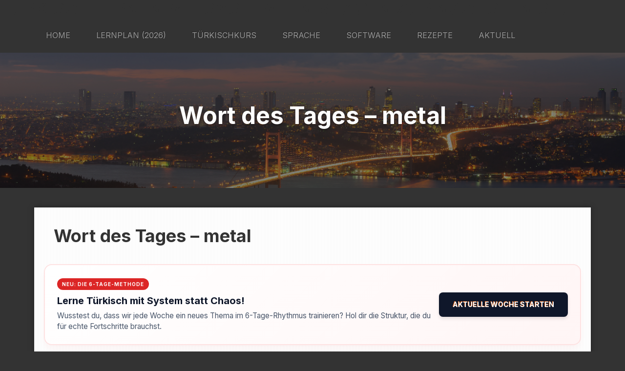

--- FILE ---
content_type: text/html; charset=UTF-8
request_url: https://www.tuerkisch-trainer.de/wort-des-tages-metal/
body_size: 20009
content:
<!DOCTYPE html>
<html lang="de">
<head >
<meta charset="UTF-8"/>
<meta name="viewport" content="width=device-width, initial-scale=1"/>
<meta name='robots' content='index, follow, max-image-preview:large, max-snippet:-1, max-video-preview:-1'/>
<title>Wort des Tages - metal - Türkisch lernen mit System - In 6 Tagen zur nächsten Stufe.</title>
<link rel="canonical" href="https://www.tuerkisch-trainer.de/wort-des-tages-metal/"/>
<meta property="og:locale" content="de_DE"/>
<meta property="og:type" content="article"/>
<meta property="og:title" content="Wort des Tages - metal - Türkisch lernen mit System - In 6 Tagen zur nächsten Stufe."/>
<meta property="og:description" content="metal &#8211; das Metal Altın çok pahalı bir metaldir. &#8211; Gold ist ein sehr teures Metall. Alüminyum bir metaldir. &#8211; Aluminium ist ein Metall. Çatı metal levha ile kaplıdır. &#8211; Das Dach ist mit Blech gedeckt. Demir çok faydalı bir metaldir. &#8211; Eisen ist ein sehr nützliches Metall. Wortschatz [amazon box=&#8220;9750802942&#8243;] [amazon box=&#8220;9750802950&#8243;] [amazon box=&#8220;9750812980&#8243;] [&hellip;]"/>
<meta property="og:url" content="https://www.tuerkisch-trainer.de/wort-des-tages-metal/"/>
<meta property="og:site_name" content="Türkisch lernen mit System - In 6 Tagen zur nächsten Stufe."/>
<meta property="article:published_time" content="2018-08-02T05:00:00+00:00"/>
<meta property="article:modified_time" content="2025-01-27T14:39:59+00:00"/>
<meta name="author" content="Johanna"/>
<meta name="twitter:label1" content="Verfasst von"/>
<meta name="twitter:data1" content="Johanna"/>
<script type="application/ld+json" class="yoast-schema-graph">{"@context":"https://schema.org","@graph":[{"@type":"WebPage","@id":"https://www.tuerkisch-trainer.de/wort-des-tages-metal/","url":"https://www.tuerkisch-trainer.de/wort-des-tages-metal/","name":"Wort des Tages - metal - Türkisch lernen mit System - In 6 Tagen zur nächsten Stufe.","isPartOf":{"@id":"https://www.tuerkisch-trainer.de/#website"},"datePublished":"2018-08-02T05:00:00+00:00","dateModified":"2025-01-27T14:39:59+00:00","author":{"@id":"https://www.tuerkisch-trainer.de/#/schema/person/fb69949d6d040b3a5cfa349455d94e90"},"breadcrumb":{"@id":"https://www.tuerkisch-trainer.de/wort-des-tages-metal/#breadcrumb"},"inLanguage":"de","potentialAction":[{"@type":"ReadAction","target":["https://www.tuerkisch-trainer.de/wort-des-tages-metal/"]}]},{"@type":"BreadcrumbList","@id":"https://www.tuerkisch-trainer.de/wort-des-tages-metal/#breadcrumb","itemListElement":[{"@type":"ListItem","position":1,"name":"Home","item":"https://www.tuerkisch-trainer.de/"},{"@type":"ListItem","position":2,"name":"Blog","item":"https://www.tuerkisch-trainer.de/blog/"},{"@type":"ListItem","position":3,"name":"Wort des Tages &#8211; metal"}]},{"@type":"WebSite","@id":"https://www.tuerkisch-trainer.de/#website","url":"https://www.tuerkisch-trainer.de/","name":"Türkisch lernen mit System - In 6 Tagen zur nächsten Stufe.","description":"","potentialAction":[{"@type":"SearchAction","target":{"@type":"EntryPoint","urlTemplate":"https://www.tuerkisch-trainer.de/?s={search_term_string}"},"query-input":{"@type":"PropertyValueSpecification","valueRequired":true,"valueName":"search_term_string"}}],"inLanguage":"de"},{"@type":"Person","@id":"https://www.tuerkisch-trainer.de/#/schema/person/fb69949d6d040b3a5cfa349455d94e90","name":"Johanna","image":{"@type":"ImageObject","inLanguage":"de","@id":"https://www.tuerkisch-trainer.de/#/schema/person/image/","url":"https://secure.gravatar.com/avatar/2f17b025c0fba34ad2b1ec6fe889a2c7424febe640a5b00ad3eebc6e157ede34?s=96&d=mm&r=g","contentUrl":"https://secure.gravatar.com/avatar/2f17b025c0fba34ad2b1ec6fe889a2c7424febe640a5b00ad3eebc6e157ede34?s=96&d=mm&r=g","caption":"Johanna"},"url":"https://www.tuerkisch-trainer.de/author/johanna/"}]}</script>
<link rel='dns-prefetch' href='//www.tuerkisch-trainer.de'/>
<link rel='dns-prefetch' href='//fonts.googleapis.com'/>
<link rel="alternate" type="application/rss+xml" title="Türkisch lernen mit System - In 6 Tagen zur nächsten Stufe. &raquo; Feed" href="https://feeds.feedburner.com/Tuerkisch-trainer"/>
<link rel="alternate" type="application/rss+xml" title="Türkisch lernen mit System - In 6 Tagen zur nächsten Stufe. &raquo; Kommentar-Feed" href="https://www.tuerkisch-trainer.de/comments/feed/"/>
<link rel="alternate" title="oEmbed (JSON)" type="application/json+oembed" href="https://www.tuerkisch-trainer.de/wp-json/oembed/1.0/embed?url=https%3A%2F%2Fwww.tuerkisch-trainer.de%2Fwort-des-tages-metal%2F"/>
<link rel="alternate" title="oEmbed (XML)" type="text/xml+oembed" href="https://www.tuerkisch-trainer.de/wp-json/oembed/1.0/embed?url=https%3A%2F%2Fwww.tuerkisch-trainer.de%2Fwort-des-tages-metal%2F&#038;format=xml"/>
<style id='wp-img-auto-sizes-contain-inline-css'>img:is([sizes=auto i],[sizes^="auto," i]){contain-intrinsic-size:3000px 1500px}</style>
<link rel="stylesheet" type="text/css" href="//www.tuerkisch-trainer.de/wp-content/cache/wpfc-minified/1p9626lr/4uqo.css" media="all"/>
<style id='wp-block-library-inline-css'>:root{--wp-block-synced-color:#7a00df;--wp-block-synced-color--rgb:122,0,223;--wp-bound-block-color:var(--wp-block-synced-color);--wp-editor-canvas-background:#ddd;--wp-admin-theme-color:#007cba;--wp-admin-theme-color--rgb:0,124,186;--wp-admin-theme-color-darker-10:#006ba1;--wp-admin-theme-color-darker-10--rgb:0,107,160.5;--wp-admin-theme-color-darker-20:#005a87;--wp-admin-theme-color-darker-20--rgb:0,90,135;--wp-admin-border-width-focus:2px}@media (min-resolution:192dpi){:root{--wp-admin-border-width-focus:1.5px}}.wp-element-button{cursor:pointer}:root .has-very-light-gray-background-color{background-color:#eee}:root .has-very-dark-gray-background-color{background-color:#313131}:root .has-very-light-gray-color{color:#eee}:root .has-very-dark-gray-color{color:#313131}:root .has-vivid-green-cyan-to-vivid-cyan-blue-gradient-background{background:linear-gradient(135deg,#00d084,#0693e3)}:root .has-purple-crush-gradient-background{background:linear-gradient(135deg,#34e2e4,#4721fb 50%,#ab1dfe)}:root .has-hazy-dawn-gradient-background{background:linear-gradient(135deg,#faaca8,#dad0ec)}:root .has-subdued-olive-gradient-background{background:linear-gradient(135deg,#fafae1,#67a671)}:root .has-atomic-cream-gradient-background{background:linear-gradient(135deg,#fdd79a,#004a59)}:root .has-nightshade-gradient-background{background:linear-gradient(135deg,#330968,#31cdcf)}:root .has-midnight-gradient-background{background:linear-gradient(135deg,#020381,#2874fc)}:root{--wp--preset--font-size--normal:16px;--wp--preset--font-size--huge:42px}.has-regular-font-size{font-size:1em}.has-larger-font-size{font-size:2.625em}.has-normal-font-size{font-size:var(--wp--preset--font-size--normal)}.has-huge-font-size{font-size:var(--wp--preset--font-size--huge)}.has-text-align-center{text-align:center}.has-text-align-left{text-align:left}.has-text-align-right{text-align:right}.has-fit-text{white-space:nowrap!important}#end-resizable-editor-section{display:none}.aligncenter{clear:both}.items-justified-left{justify-content:flex-start}.items-justified-center{justify-content:center}.items-justified-right{justify-content:flex-end}.items-justified-space-between{justify-content:space-between}.screen-reader-text{border:0;clip-path:inset(50%);height:1px;margin:-1px;overflow:hidden;padding:0;position:absolute;width:1px;word-wrap:normal!important}.screen-reader-text:focus{background-color:#ddd;clip-path:none;color:#444;display:block;font-size:1em;height:auto;left:5px;line-height:normal;padding:15px 23px 14px;text-decoration:none;top:5px;width:auto;z-index:100000}html :where(.has-border-color){border-style:solid}html :where([style*=border-top-color]){border-top-style:solid}html :where([style*=border-right-color]){border-right-style:solid}html :where([style*=border-bottom-color]){border-bottom-style:solid}html :where([style*=border-left-color]){border-left-style:solid}html :where([style*=border-width]){border-style:solid}html :where([style*=border-top-width]){border-top-style:solid}html :where([style*=border-right-width]){border-right-style:solid}html :where([style*=border-bottom-width]){border-bottom-style:solid}html :where([style*=border-left-width]){border-left-style:solid}html :where(img[class*=wp-image-]){height:auto;max-width:100%}:where(figure){margin:0 0 1em}html :where(.is-position-sticky){--wp-admin--admin-bar--position-offset:var(--wp-admin--admin-bar--height,0px)}@media screen and (max-width:600px){html :where(.is-position-sticky){--wp-admin--admin-bar--position-offset:0px}}</style><style id='global-styles-inline-css'>:root{--wp--preset--aspect-ratio--square:1;--wp--preset--aspect-ratio--4-3:4/3;--wp--preset--aspect-ratio--3-4:3/4;--wp--preset--aspect-ratio--3-2:3/2;--wp--preset--aspect-ratio--2-3:2/3;--wp--preset--aspect-ratio--16-9:16/9;--wp--preset--aspect-ratio--9-16:9/16;--wp--preset--color--black:#000000;--wp--preset--color--cyan-bluish-gray:#abb8c3;--wp--preset--color--white:#ffffff;--wp--preset--color--pale-pink:#f78da7;--wp--preset--color--vivid-red:#cf2e2e;--wp--preset--color--luminous-vivid-orange:#ff6900;--wp--preset--color--luminous-vivid-amber:#fcb900;--wp--preset--color--light-green-cyan:#7bdcb5;--wp--preset--color--vivid-green-cyan:#00d084;--wp--preset--color--pale-cyan-blue:#8ed1fc;--wp--preset--color--vivid-cyan-blue:#0693e3;--wp--preset--color--vivid-purple:#9b51e0;--wp--preset--gradient--vivid-cyan-blue-to-vivid-purple:linear-gradient(135deg,rgb(6,147,227) 0%,rgb(155,81,224) 100%);--wp--preset--gradient--light-green-cyan-to-vivid-green-cyan:linear-gradient(135deg,rgb(122,220,180) 0%,rgb(0,208,130) 100%);--wp--preset--gradient--luminous-vivid-amber-to-luminous-vivid-orange:linear-gradient(135deg,rgb(252,185,0) 0%,rgb(255,105,0) 100%);--wp--preset--gradient--luminous-vivid-orange-to-vivid-red:linear-gradient(135deg,rgb(255,105,0) 0%,rgb(207,46,46) 100%);--wp--preset--gradient--very-light-gray-to-cyan-bluish-gray:linear-gradient(135deg,rgb(238,238,238) 0%,rgb(169,184,195) 100%);--wp--preset--gradient--cool-to-warm-spectrum:linear-gradient(135deg,rgb(74,234,220) 0%,rgb(151,120,209) 20%,rgb(207,42,186) 40%,rgb(238,44,130) 60%,rgb(251,105,98) 80%,rgb(254,248,76) 100%);--wp--preset--gradient--blush-light-purple:linear-gradient(135deg,rgb(255,206,236) 0%,rgb(152,150,240) 100%);--wp--preset--gradient--blush-bordeaux:linear-gradient(135deg,rgb(254,205,165) 0%,rgb(254,45,45) 50%,rgb(107,0,62) 100%);--wp--preset--gradient--luminous-dusk:linear-gradient(135deg,rgb(255,203,112) 0%,rgb(199,81,192) 50%,rgb(65,88,208) 100%);--wp--preset--gradient--pale-ocean:linear-gradient(135deg,rgb(255,245,203) 0%,rgb(182,227,212) 50%,rgb(51,167,181) 100%);--wp--preset--gradient--electric-grass:linear-gradient(135deg,rgb(202,248,128) 0%,rgb(113,206,126) 100%);--wp--preset--gradient--midnight:linear-gradient(135deg,rgb(2,3,129) 0%,rgb(40,116,252) 100%);--wp--preset--font-size--small:13px;--wp--preset--font-size--medium:20px;--wp--preset--font-size--large:36px;--wp--preset--font-size--x-large:42px;--wp--preset--spacing--20:0.44rem;--wp--preset--spacing--30:0.67rem;--wp--preset--spacing--40:1rem;--wp--preset--spacing--50:1.5rem;--wp--preset--spacing--60:2.25rem;--wp--preset--spacing--70:3.38rem;--wp--preset--spacing--80:5.06rem;--wp--preset--shadow--natural:6px 6px 9px rgba(0, 0, 0, 0.2);--wp--preset--shadow--deep:12px 12px 50px rgba(0, 0, 0, 0.4);--wp--preset--shadow--sharp:6px 6px 0px rgba(0, 0, 0, 0.2);--wp--preset--shadow--outlined:6px 6px 0px -3px rgb(255, 255, 255), 6px 6px rgb(0, 0, 0);--wp--preset--shadow--crisp:6px 6px 0px rgb(0, 0, 0);}:where(.is-layout-flex){gap:0.5em;}:where(.is-layout-grid){gap:0.5em;}body .is-layout-flex{display:flex;}.is-layout-flex{flex-wrap:wrap;align-items:center;}.is-layout-flex > :is(*, div){margin:0;}body .is-layout-grid{display:grid;}.is-layout-grid > :is(*, div){margin:0;}:where(.wp-block-columns.is-layout-flex){gap:2em;}:where(.wp-block-columns.is-layout-grid){gap:2em;}:where(.wp-block-post-template.is-layout-flex){gap:1.25em;}:where(.wp-block-post-template.is-layout-grid){gap:1.25em;}.has-black-color{color:var(--wp--preset--color--black) !important;}.has-cyan-bluish-gray-color{color:var(--wp--preset--color--cyan-bluish-gray) !important;}.has-white-color{color:var(--wp--preset--color--white) !important;}.has-pale-pink-color{color:var(--wp--preset--color--pale-pink) !important;}.has-vivid-red-color{color:var(--wp--preset--color--vivid-red) !important;}.has-luminous-vivid-orange-color{color:var(--wp--preset--color--luminous-vivid-orange) !important;}.has-luminous-vivid-amber-color{color:var(--wp--preset--color--luminous-vivid-amber) !important;}.has-light-green-cyan-color{color:var(--wp--preset--color--light-green-cyan) !important;}.has-vivid-green-cyan-color{color:var(--wp--preset--color--vivid-green-cyan) !important;}.has-pale-cyan-blue-color{color:var(--wp--preset--color--pale-cyan-blue) !important;}.has-vivid-cyan-blue-color{color:var(--wp--preset--color--vivid-cyan-blue) !important;}.has-vivid-purple-color{color:var(--wp--preset--color--vivid-purple) !important;}.has-black-background-color{background-color:var(--wp--preset--color--black) !important;}.has-cyan-bluish-gray-background-color{background-color:var(--wp--preset--color--cyan-bluish-gray) !important;}.has-white-background-color{background-color:var(--wp--preset--color--white) !important;}.has-pale-pink-background-color{background-color:var(--wp--preset--color--pale-pink) !important;}.has-vivid-red-background-color{background-color:var(--wp--preset--color--vivid-red) !important;}.has-luminous-vivid-orange-background-color{background-color:var(--wp--preset--color--luminous-vivid-orange) !important;}.has-luminous-vivid-amber-background-color{background-color:var(--wp--preset--color--luminous-vivid-amber) !important;}.has-light-green-cyan-background-color{background-color:var(--wp--preset--color--light-green-cyan) !important;}.has-vivid-green-cyan-background-color{background-color:var(--wp--preset--color--vivid-green-cyan) !important;}.has-pale-cyan-blue-background-color{background-color:var(--wp--preset--color--pale-cyan-blue) !important;}.has-vivid-cyan-blue-background-color{background-color:var(--wp--preset--color--vivid-cyan-blue) !important;}.has-vivid-purple-background-color{background-color:var(--wp--preset--color--vivid-purple) !important;}.has-black-border-color{border-color:var(--wp--preset--color--black) !important;}.has-cyan-bluish-gray-border-color{border-color:var(--wp--preset--color--cyan-bluish-gray) !important;}.has-white-border-color{border-color:var(--wp--preset--color--white) !important;}.has-pale-pink-border-color{border-color:var(--wp--preset--color--pale-pink) !important;}.has-vivid-red-border-color{border-color:var(--wp--preset--color--vivid-red) !important;}.has-luminous-vivid-orange-border-color{border-color:var(--wp--preset--color--luminous-vivid-orange) !important;}.has-luminous-vivid-amber-border-color{border-color:var(--wp--preset--color--luminous-vivid-amber) !important;}.has-light-green-cyan-border-color{border-color:var(--wp--preset--color--light-green-cyan) !important;}.has-vivid-green-cyan-border-color{border-color:var(--wp--preset--color--vivid-green-cyan) !important;}.has-pale-cyan-blue-border-color{border-color:var(--wp--preset--color--pale-cyan-blue) !important;}.has-vivid-cyan-blue-border-color{border-color:var(--wp--preset--color--vivid-cyan-blue) !important;}.has-vivid-purple-border-color{border-color:var(--wp--preset--color--vivid-purple) !important;}.has-vivid-cyan-blue-to-vivid-purple-gradient-background{background:var(--wp--preset--gradient--vivid-cyan-blue-to-vivid-purple) !important;}.has-light-green-cyan-to-vivid-green-cyan-gradient-background{background:var(--wp--preset--gradient--light-green-cyan-to-vivid-green-cyan) !important;}.has-luminous-vivid-amber-to-luminous-vivid-orange-gradient-background{background:var(--wp--preset--gradient--luminous-vivid-amber-to-luminous-vivid-orange) !important;}.has-luminous-vivid-orange-to-vivid-red-gradient-background{background:var(--wp--preset--gradient--luminous-vivid-orange-to-vivid-red) !important;}.has-very-light-gray-to-cyan-bluish-gray-gradient-background{background:var(--wp--preset--gradient--very-light-gray-to-cyan-bluish-gray) !important;}.has-cool-to-warm-spectrum-gradient-background{background:var(--wp--preset--gradient--cool-to-warm-spectrum) !important;}.has-blush-light-purple-gradient-background{background:var(--wp--preset--gradient--blush-light-purple) !important;}.has-blush-bordeaux-gradient-background{background:var(--wp--preset--gradient--blush-bordeaux) !important;}.has-luminous-dusk-gradient-background{background:var(--wp--preset--gradient--luminous-dusk) !important;}.has-pale-ocean-gradient-background{background:var(--wp--preset--gradient--pale-ocean) !important;}.has-electric-grass-gradient-background{background:var(--wp--preset--gradient--electric-grass) !important;}.has-midnight-gradient-background{background:var(--wp--preset--gradient--midnight) !important;}.has-small-font-size{font-size:var(--wp--preset--font-size--small) !important;}.has-medium-font-size{font-size:var(--wp--preset--font-size--medium) !important;}.has-large-font-size{font-size:var(--wp--preset--font-size--large) !important;}.has-x-large-font-size{font-size:var(--wp--preset--font-size--x-large) !important;}</style>
<style id='classic-theme-styles-inline-css'>.wp-block-button__link{color:#fff;background-color:#32373c;border-radius:9999px;box-shadow:none;text-decoration:none;padding:calc(.667em + 2px) calc(1.333em + 2px);font-size:1.125em}.wp-block-file__button{background:#32373c;color:#fff;text-decoration:none}</style>
<link rel="stylesheet" type="text/css" href="//www.tuerkisch-trainer.de/wp-content/cache/wpfc-minified/qud8l34o/4uqn.css" media="all"/>
<link rel="https://api.w.org/" href="https://www.tuerkisch-trainer.de/wp-json/"/><link rel="alternate" title="JSON" type="application/json" href="https://www.tuerkisch-trainer.de/wp-json/wp/v2/posts/3029"/><link rel="EditURI" type="application/rsd+xml" title="RSD" href="https://www.tuerkisch-trainer.de/xmlrpc.php?rsd"/>
<meta name="generator" content="WordPress 6.9"/>
<link rel='shortlink' href='https://www.tuerkisch-trainer.de/?p=3029'/>
<link rel="preconnect" href="https://fonts.googleapis.com">
<link rel="preconnect" href="https://fonts.gstatic.com" crossorigin>
<link rel="amphtml" href="https://www.tuerkisch-trainer.de/wort-des-tages-metal/amp/"><link rel="icon" href="https://www.tuerkisch-trainer.de/wp-content/uploads/2020/03/cropped-turkey-favicon-32x32.png" sizes="32x32"/>
<link rel="icon" href="https://www.tuerkisch-trainer.de/wp-content/uploads/2020/03/cropped-turkey-favicon-192x192.png" sizes="192x192"/>
<link rel="apple-touch-icon" href="https://www.tuerkisch-trainer.de/wp-content/uploads/2020/03/cropped-turkey-favicon-180x180.png"/>
<meta name="msapplication-TileImage" content="https://www.tuerkisch-trainer.de/wp-content/uploads/2020/03/cropped-turkey-favicon-270x270.png"/>
<style id="wp-custom-css">body{font-family:'Inter', -apple-system, BlinkMacSystemFont, sans-serif;line-height:1.6;color:#334155;}
body.front-page .site-inner, body.home .site-inner{max-width:none !important;padding:0 !important;background-color:transparent;}
body.front-page .content-sidebar-wrap, body.home .content-sidebar-wrap{max-width:none;margin:0;padding:0;}
body:not(.front-page):not(.home) .site-inner{max-width:1140px;margin:0 auto;}
body.singular .entry-content{max-width:800px;margin-left:auto;margin-right:auto;}
.front-page .site-inner .entry-content{padding-top:0 !important;}
.custom-wochen-box{background:#ffffff !important;border-radius:20px !important;
padding:40px !important;
margin:-80px auto 50px !important;max-width:1040px !important;position:relative;z-index:99;
box-shadow:0 20px 25px -5px rgba(0, 0, 0, 0.1), 0 10px 10px -5px rgba(0, 0, 0, 0.04) !important;border:1px solid #f1f5f9 !important;transition:transform 0.3s ease;}
.custom-wochen-box:hover{transform:translateY(-2px);}
.custom-wochen-box::before{content:"AKTUELLE WOCHE";display:inline-block;background:#fee2e2;
color:#dc2626;
font-size:11px;font-weight:800;padding:6px 14px;border-radius:99px;margin-bottom:20px;letter-spacing:1.5px;font-family:'Inter', sans-serif;}
.custom-wochen-box h3{font-family:'Inter', sans-serif !important;font-size:1.85rem !important;font-weight:800 !important;color:#0f172a !important;margin-bottom:25px !important;line-height:1.2 !important;}
.tages-leiste{display:flex;gap:12px;flex-wrap:wrap;align-items:center;}
.tag-circle{width:52px !important;height:52px !important;background:#f8fafc !important;color:#64748b !important;font-size:14px !important;font-weight:700 !important;display:flex !important;align-items:center;justify-content:center;border-radius:50% !important;text-decoration:none !important;border:1px solid #e2e8f0 !important;transition:all 0.2s cubic-bezier(0.4, 0, 0.2, 1);}
.tag-circle:hover{background:#f1f5f9 !important;color:#0f172a !important;border-color:#cbd5e1 !important;}
.tag-circle.is-today{background:#dc2626 !important;color:white !important;border-color:#dc2626 !important;box-shadow:0 10px 15px -3px rgba(220, 38, 38, 0.4) !important;transform:scale(1.1);}
.tag-circle.is-current{border:3px solid #dc2626 !important;background:#ffffff !important;color:#dc2626 !important;}
@media(max-width:640px){
.custom-wochen-box{padding:25px !important;margin:-40px 15px 30px !important;}
.tag-circle{width:42px !important;height:42px !important;font-size:12px !important;}
}
.site-hero{background-size:cover;background-position:center;color:#ffffff;display:flex;align-items:center;position:relative;}
.main-hero{min-height:500px;background:linear-gradient(rgba(0, 0, 0, 0.4), rgba(0, 0, 0, 0.4)), url('DEIN_BILD_URL_HIER');padding:80px 0;}
.page-hero{min-height:200px;
background:linear-gradient(rgba(220, 38, 38, 0.85), rgba(220, 38, 38, 0.85)), url('https://www.tuerkisch-trainer.de/wp-content/uploads/2026/01/Istanbul_3.png');
padding:40px 0;text-align:left;}
.page-hero h1{font-size:2.2rem;margin:0;}
.hero-subtitle{display:block;text-transform:uppercase;font-weight:bold;letter-spacing:1px;font-size:0.9rem;margin-bottom:5px;opacity:0.8;}
@media only screen and (max-width: 768px) {
.page-hero{min-height:150px;padding:30px 0;}
.page-hero h1{font-size:1.6rem;}
}
.site-hero{
background:linear-gradient(rgba(0, 0, 0, 0.5), rgba(0, 0, 0, 0.5)), url('https://www.tuerkisch-trainer.de/wp-content/uploads/2026/01/Istanbul_3.png?auto=format&fit=crop&w=1600&q=80');background-size:cover;background-position:center;color:#ffffff;padding:100px 0;text-align:center;margin-bottom:40px;
}
.site-hero .wrap{max-width:900px;margin:0 auto;}
.site-hero h1{color:#ffffff;font-size:3rem;font-weight:700;line-height:1.2;margin-bottom:20px;text-shadow:0 2px 4px rgba(0,0,0,0.3);}
.site-hero p{font-size:1.25rem;margin-bottom:40px;opacity:0.9;}
button, .button, input[type="button"],
input[type="submit"],
.pt-cv-view .pt-cv-readmore{background-color:#dc2626 !important;color:#ffffff !important;border:none !important;border-radius:4px !important;padding:10px 20px !important;font-weight:bold !important;text-transform:uppercase !important;transition:background 0.2s ease !important;}
button:hover, .button:hover, input[type="submit"]:hover,
.pt-cv-view .pt-cv-readmore:hover{background-color:#b91c1c !important;
color:#ffffff !important;}
@media only screen and (max-width: 768px) {
.site-hero h1{font-size:2rem;}
.site-hero{padding:60px 20px;}
}
.voc_large{font-weight:bold;font-size:1.125em;}
.voc_middle{font-weight:normal;font-size:1.125em;}
.voc_small{font-weight:normal;font-size:0.8em;}
.box_basic{background:#f5f5f5;border:1px solid #e5e5e5;padding:10px;margin-bottom:20px;}
.box_whitebordered{background:#eee;border:4px solid white;box-shadow:0 0 1px rgba(0,0,0, .4);padding:10px;margin-bottom:20px;}
.box_gradient{background:#eee;border:1px solid #DDD;background:-moz-linear-gradient(top, #EEE, #FFF);background:-webkit-linear-gradient(top, #eee, #fff);background:-ms-linear-gradient(top, #eee, #fff);background:-o-linear-gradient(top, #eee, #fff);box-shadow:1px 2px 4px rgba(0,0,0, .2);padding:10px;margin-bottom:20px;}
.box_hardShade{background:#f5f5f5;border:1px solid #DDD;box-shadow:3px 3px 0px rgba(0,0,0, .2);padding:10px;margin-bottom:20px;}
.box_apple{background:#f5f5f5;border:1px solid #FFF;border-radius:5px;-moz-border-radius:5px;-webkit-border-radius:5px;box-shadow:1px 2px 4px rgba(0,0,0,.4);padding:10px;margin-bottom:20px;}
.box_hint{background-color:#FDFDEF;border:1px solid #EBE9C5;border-radius:4px;padding:10px;margin-bottom:20px;}
.pt-cv-view .pt-cv-readmore{color:#dc2626;background-color:transparent;border:0px solid #dc2626;}
.pt-cv-view .pt-cv-readmore:hover{background-color:#ff9933;}
.site-hero .hero-buttons .button.primary, section.site-hero .hero-buttons a.button.primary{background-color:#dc2626 !important;background:#dc2626 !important;color:#ffffff !important;border:none !important;padding:15px 30px !important;border-radius:8px !important;font-weight:bold !important;text-decoration:none !important;transition:all 0.3s ease !important;}
.site-hero .hero-buttons .button.primary:hover{background-color:#b91c1c !important;background:#b91c1c !important;}
.site-hero .hero-buttons .button.secondary, section.site-hero .hero-buttons a.button.secondary{background-color:rgba(255, 255, 255, 0.1) !important;background:rgba(255, 255, 255, 0.1) !important;color:#ffffff !important;border:1px solid rgba(255, 255, 255, 0.3) !important;backdrop-filter:blur(5px);padding:15px 30px !important;border-radius:8px !important;font-weight:bold !important;}
.site-hero .hero-buttons .button.secondary:hover{background-color:rgba(255, 255, 255, 0.2) !important;background:rgba(255, 255, 255, 0.2) !important;}
a{color:#dc2626;transition:color 0.2s ease;}
a:hover{color:#b91c1c;
}
.site-header a, .nav-primary a, .site-footer a{color:inherit;
}
.entry-content a, .content a{color:#dc2626 !important;text-decoration:underline;}
.entry-content a:hover, .content a:hover{color:#b91c1c !important;}
.singular p.entry-meta, .single p.entry-meta{display:none !important;}
.singular .entry-footer p.entry-meta, .single .entry-footer p.entry-meta, .singular .entry-footer .entry-meta, .single .entry-footer .entry-meta{display:block !important;}
.roadmap-section{padding:60px 20px;background-color:#f8fafc;
font-family:'Inter', -apple-system, BlinkMacSystemFont, sans-serif;}
.roadmap-container{max-width:1140px;margin:0 auto;}
.roadmap-header{text-align:center;margin-bottom:50px;}
.roadmap-header h2{font-size:2rem;color:#0f172a;font-weight:800;margin-bottom:10px;}
.roadmap-header p{color:#64748b;font-size:1.1rem;}
.quarter-grid{display:grid;grid-template-columns:repeat(auto-fit, minmax(250px, 1fr));gap:25px;}
.quarter-card{background:#ffffff;border-radius:16px;padding:30px;box-shadow:0 4px 6px -1px rgba(0, 0, 0, 0.05), 0 2px 4px -1px rgba(0, 0, 0, 0.06);border:1px solid #f1f5f9;transition:all 0.3s ease;display:flex;flex-direction:column;text-align:left;}
.quarter-card:hover{transform:translateY(-5px);box-shadow:0 20px 25px -5px rgba(0, 0, 0, 0.1), 0 10px 10px -5px rgba(0, 0, 0, 0.04);border-color:#dc2626;}
.quarter-badge{display:inline-block;background:#fee2e2;color:#dc2626;font-size:12px;font-weight:700;padding:4px 12px;border-radius:99px;margin-bottom:20px;width:fit-content;}
.quarter-card h3{font-size:1.25rem;color:#0f172a;margin-bottom:15px;font-weight:700;}
.quarter-list{margin:0;padding:0;list-style:none;flex-grow:1;}
.quarter-list li{position:relative;padding-left:24px;margin-bottom:10px;color:#475569;font-size:0.95rem;line-height:1.4;}
.quarter-list li::before{content:"✓";position:absolute;left:0;color:#dc2626;font-weight:bold;}
.quarter-footer{margin-top:25px;padding-top:20px;border-top:1px solid #f1f5f9;}
.quarter-link{color:#dc2626;text-decoration:none;font-weight:600;font-size:0.9rem;display:flex;align-items:center;}
.quarter-link:hover{text-decoration:underline;}
.quarter-link::after{content:"→";margin-left:8px;transition:transform 0.2s ease;}
.quarter-link:hover::after{transform:translateX(4px);}
@media(max-width:768px){
.quarter-grid{grid-template-columns:1fr;}
.roadmap-header h2{font-size:1.75rem;}
}
.link-scheduled{color:#94a3b8;
text-decoration:none;cursor:help;
border-bottom:1px dashed #cbd5e1;}
.method-section{background-color:#0f172a;
color:#ffffff;padding:100px 20px;font-family:'Inter', sans-serif;text-align:center;}
.method-container{max-width:1140px;margin:0 auto;}
.method-header{margin-bottom:70px;}
.method-header h2{font-size:2.25rem;font-weight:800;color:#ffffff;margin-bottom:15px;position:relative;display:inline-block;}
.method-header h2::after{content:"";display:block;width:60px;height:4px;background-color:#dc2626;
margin:15px auto 0;border-radius:2px;}
.method-grid{display:grid;grid-template-columns:repeat(auto-fit, minmax(300px, 1fr));gap:50px;margin-top:40px;}
.method-item{transition:transform 0.3s ease;}
.method-item:hover{transform:translateY(-5px);}
.method-icon{width:70px;height:70px;background-color:rgba(255, 255, 255, 0.05);border-radius:20px;display:flex;align-items:center;justify-content:center;margin:0 auto 25px;color:#dc2626;transition:background-color 0.3s ease;}
.method-item:hover .method-icon{background-color:#dc2626;color:#ffffff;}
.method-icon svg{width:32px;height:32px;}
.method-item h3{font-size:1.25rem;font-weight:700;text-transform:uppercase;letter-spacing:1px;margin-bottom:15px;color:#ffffff;}
.method-item p{color:#94a3b8;
line-height:1.7;font-size:1rem;max-width:320px;margin:0 auto;}
@media(max-width:768px){
.method-section{padding:60px 20px;}
.method-header h2{font-size:1.75rem;}
.method-grid{gap:40px;}
}
.testimonial-section{background-color:#f8fafc;
padding:80px 20px;font-family:'Inter', sans-serif;text-align:center;}
.testimonial-header h2{font-size:2.25rem;font-weight:800;color:#0f172a;margin-bottom:50px;}
.testimonial-grid{display:grid;grid-template-columns:repeat(auto-fit, minmax(300px, 1fr));gap:30px;max-width:1140px;margin:0 auto;}
.testimonial-card{background:#ffffff;padding:40px;border-radius:16px;box-shadow:0 4px 6px -1px rgba(0, 0, 0, 0.05);text-align:left;position:relative;border:1px solid #e2e8f0;}
.testimonial-card::before{content:"“";position:absolute;top:20px;right:30px;font-size:4rem;color:#f1f5f9;font-family:serif;line-height:1;}
.testimonial-text{color:#475569;font-style:italic;line-height:1.7;margin-bottom:25px;position:relative;z-index:2;}
.testimonial-author{display:flex;align-items:center;gap:15px;}
.author-img{width:50px;height:50px;border-radius:50%;background-color:#e2e8f0;object-fit:cover;}
.author-info h4{margin:0;font-size:1rem;font-weight:700;color:#0f172a;}
.author-info span{font-size:0.85rem;color:#94a3b8;}
.newsletter-section{background-color:#dc2626;color:#ffffff;padding:80px 20px;font-family:'Inter', sans-serif;text-align:center;}
.newsletter-container{max-width:700px;margin:0 auto;}
.newsletter-container h2{font-size:2.25rem;font-weight:800;margin-bottom:15px;}
.newsletter-container p{font-size:1.1rem;opacity:0.9;margin-bottom:35px;}
.newsletter-form{display:flex;flex-direction:column;gap:12px;max-width:500px;margin:0 auto;}
@media(min-width:640px){
.newsletter-form{flex-direction:row;align-items:stretch;}
}
.newsletter-input{flex:1;padding:14px 20px;border-radius:8px;border:none;font-size:1rem;color:#0f172a;}
.newsletter-section button.newsletter-submit{background-color:#0f172a !important;
color:#ffffff !important;padding:14px 28px !important;border-radius:8px !important;
border:none !important;font-weight:bold !important;text-transform:uppercase !important;cursor:pointer;transition:background 0.2s ease !important;font-size:0.95rem !important;box-shadow:0 4px 6px rgba(0,0,0,0.1);}
.newsletter-section button.newsletter-submit:hover{background-color:#1e293b !important;box-shadow:0 6px 12px rgba(0,0,0,0.2);}
.newsletter-note{margin-top:20px;font-size:0.85rem;opacity:0.8;}
.academy-discovery-box{background:linear-gradient(135deg, #ffffff 0%, #fff5f5 100%);border:2px solid #fee2e2;border-radius:16px;padding:25px;margin:40px 20px !important;
display:flex;align-items:center;justify-content:space-between;gap:20px;box-shadow:0 10px 15px -3px rgba(220, 38, 38, 0.05);}
.discovery-badge{display:inline-block;background:#dc2626;color:white;font-size:10px;font-weight:800;padding:4px 10px;border-radius:99px;text-transform:uppercase;letter-spacing:1px;margin-bottom:10px;}
.academy-discovery-box h4{margin:0 0 8px 0;color:#0f172a;font-size:1.25rem;font-weight:800;}
.academy-discovery-box p{margin:0;font-size:0.95rem;color:#475569;line-height:1.5;}
.discovery-btn, a.discovery-btn, .academy-discovery-box a.discovery-btn{background-color:#0f172a !important;background:#0f172a !important;color:#ffffff !important;
padding:14px 28px !important;border-radius:8px !important;font-weight:800 !important;text-transform:uppercase !important;text-decoration:none !important;white-space:nowrap;box-shadow:0 4px 6px rgba(0,0,0,0.1) !important;transition:all 0.2s cubic-bezier(0.4, 0, 0.2, 1) !important;border:none !important;display:inline-block;cursor:pointer;}
.discovery-btn:hover, a.discovery-btn:hover, .academy-discovery-box a.discovery-btn:hover{background-color:#1e293b !important;background:#1e293b !important;box-shadow:0 6px 12px rgba(0,0,0,0.2) !important;color:#ffffff !important;
}
@media(max-width:768px){
.academy-discovery-box{flex-direction:column;text-align:center;}
.discovery-btn{width:100%;}
}</style>
<script data-wpfc-render="false">var Wpfcll={s:[],osl:0,scroll:false,i:function(){Wpfcll.ss();window.addEventListener('load',function(){let observer=new MutationObserver(mutationRecords=>{Wpfcll.osl=Wpfcll.s.length;Wpfcll.ss();if(Wpfcll.s.length > Wpfcll.osl){Wpfcll.ls(false);}});observer.observe(document.getElementsByTagName("html")[0],{childList:true,attributes:true,subtree:true,attributeFilter:["src"],attributeOldValue:false,characterDataOldValue:false});Wpfcll.ls(true);});window.addEventListener('scroll',function(){Wpfcll.scroll=true;Wpfcll.ls(false);});window.addEventListener('resize',function(){Wpfcll.scroll=true;Wpfcll.ls(false);});window.addEventListener('click',function(){Wpfcll.scroll=true;Wpfcll.ls(false);});},c:function(e,pageload){var w=document.documentElement.clientHeight || body.clientHeight;var n=0;if(pageload){n=0;}else{n=(w > 800) ? 800:200;n=Wpfcll.scroll ? 800:n;}var er=e.getBoundingClientRect();var t=0;var p=e.parentNode ? e.parentNode:false;if(typeof p.getBoundingClientRect=="undefined"){var pr=false;}else{var pr=p.getBoundingClientRect();}if(er.x==0 && er.y==0){for(var i=0;i < 10;i++){if(p){if(pr.x==0 && pr.y==0){if(p.parentNode){p=p.parentNode;}if(typeof p.getBoundingClientRect=="undefined"){pr=false;}else{pr=p.getBoundingClientRect();}}else{t=pr.top;break;}}};}else{t=er.top;}if(w - t+n > 0){return true;}return false;},r:function(e,pageload){var s=this;var oc,ot;try{oc=e.getAttribute("data-wpfc-original-src");ot=e.getAttribute("data-wpfc-original-srcset");originalsizes=e.getAttribute("data-wpfc-original-sizes");if(s.c(e,pageload)){if(oc || ot){if(e.tagName=="DIV" || e.tagName=="A" || e.tagName=="SPAN"){e.style.backgroundImage="url("+oc+")";e.removeAttribute("data-wpfc-original-src");e.removeAttribute("data-wpfc-original-srcset");e.removeAttribute("onload");}else{if(oc){e.setAttribute('src',oc);}if(ot){e.setAttribute('srcset',ot);}if(originalsizes){e.setAttribute('sizes',originalsizes);}if(e.getAttribute("alt") && e.getAttribute("alt")=="blank"){e.removeAttribute("alt");}e.removeAttribute("data-wpfc-original-src");e.removeAttribute("data-wpfc-original-srcset");e.removeAttribute("data-wpfc-original-sizes");e.removeAttribute("onload");if(e.tagName=="IFRAME"){var y="https://www.youtube.com/embed/";if(navigator.userAgent.match(/\sEdge?\/\d/i)){e.setAttribute('src',e.getAttribute("src").replace(/.+\/templates\/youtube\.html\#/,y));}e.onload=function(){if(typeof window.jQuery !="undefined"){if(jQuery.fn.fitVids){jQuery(e).parent().fitVids({customSelector:"iframe[src]"});}}var s=e.getAttribute("src").match(/templates\/youtube\.html\#(.+)/);if(s){try{var i=e.contentDocument || e.contentWindow;if(i.location.href=="about:blank"){e.setAttribute('src',y+s[1]);}}catch(err){e.setAttribute('src',y+s[1]);}}}}}}else{if(e.tagName=="NOSCRIPT"){if(typeof window.jQuery !="undefined"){if(jQuery(e).attr("data-type")=="wpfc"){e.removeAttribute("data-type");jQuery(e).after(jQuery(e).text());}}}}}}catch(error){console.log(error);console.log("==>",e);}},ss:function(){var i=Array.prototype.slice.call(document.getElementsByTagName("img"));var f=Array.prototype.slice.call(document.getElementsByTagName("iframe"));var d=Array.prototype.slice.call(document.getElementsByTagName("div"));var a=Array.prototype.slice.call(document.getElementsByTagName("a"));var s=Array.prototype.slice.call(document.getElementsByTagName("span"));var n=Array.prototype.slice.call(document.getElementsByTagName("noscript"));this.s=i.concat(f).concat(d).concat(a).concat(s).concat(n);},ls:function(pageload){var s=this;[].forEach.call(s.s,function(e,index){s.r(e,pageload);});}};document.addEventListener('DOMContentLoaded',function(){wpfci();});function wpfci(){Wpfcll.i();}</script>
</head>
<body class="wp-singular post-template-default single single-post postid-3029 single-format-standard wp-theme-genesis wp-child-theme-streamline-pro custom-header header-full-width full-width-content genesis-breadcrumbs-hidden genesis-footer-widgets-visible"><div class="site-container"><div class="title-area"><p class="site-title"><a href="https://www.tuerkisch-trainer.de/">Türkisch lernen mit System - In 6 Tagen zur nächsten Stufe.</a></p></div></div></header><nav class="nav-primary" aria-label="Haupt"><div class="wrap"><ul id="menu-main" class="menu genesis-nav-menu menu-primary"><li id="menu-item-5841" class="menu-item menu-item-type-post_type menu-item-object-page menu-item-home menu-item-5841"><a href="https://www.tuerkisch-trainer.de/"><span >Home</span></a></li> <li id="menu-item-5793" class="menu-item menu-item-type-post_type menu-item-object-page menu-item-has-children menu-item-5793"><a href="https://www.tuerkisch-trainer.de/dein-tuerkisch-jahr-alle-themenwochen-2026/"><span >Lernplan (2026)</span></a> <ul class="sub-menu"> <li id="menu-item-5810" class="menu-item menu-item-type-post_type menu-item-object-page menu-item-5810"><a href="https://www.tuerkisch-trainer.de/tuerkisch-lernen-im-1-quartal-winter-wortschatz-alltagshilfe/"><span >Türkisch lernen im 1. Quartal: Winter-Wortschatz &amp; Alltagshilfe</span></a></li> <li id="menu-item-5809" class="menu-item menu-item-type-post_type menu-item-object-page menu-item-5809"><a href="https://www.tuerkisch-trainer.de/tuerkisch-lernen-im-2-quartal-fruehling-stadtleben-reisen/"><span >Türkisch lernen im 2. Quartal: Frühling, Stadtleben &amp; Reisen</span></a></li> <li id="menu-item-5808" class="menu-item menu-item-type-post_type menu-item-object-page menu-item-5808"><a href="https://www.tuerkisch-trainer.de/tuerkisch-lernen-im-3-quartal-sommer-kultur-berufsleben/"><span >Türkisch lernen im 3. Quartal: Sommer, Kultur &amp; Berufsleben</span></a></li> <li id="menu-item-5807" class="menu-item menu-item-type-post_type menu-item-object-page menu-item-5807"><a href="https://www.tuerkisch-trainer.de/tuerkisch-lernen-im-4-quartal-geschichte-medien-reflexion/"><span >Türkisch lernen im 4. Quartal: Geschichte, Medien &amp; Reflexion</span></a></li> </ul> </li> <li id="menu-item-4121" class="menu-item menu-item-type-custom menu-item-object-custom menu-item-4121"><a href="https://www.tuerkisch-trainer.de/tuerkisch-fuer-anfaenger/"><span >Türkischkurs</span></a></li> <li id="menu-item-971" class="menu-item menu-item-type-post_type menu-item-object-page menu-item-has-children menu-item-971"><a href="https://www.tuerkisch-trainer.de/tr-sprache/"><span >Sprache</span></a> <ul class="sub-menu"> <li id="menu-item-973" class="menu-item menu-item-type-post_type menu-item-object-page menu-item-973"><a href="https://www.tuerkisch-trainer.de/tr-sprache/lektionen/"><span >Lektionen</span></a></li> <li id="menu-item-974" class="menu-item menu-item-type-post_type menu-item-object-page menu-item-974"><a href="https://www.tuerkisch-trainer.de/tr-sprache/grammatik/"><span >Grammatik</span></a></li> <li id="menu-item-972" class="menu-item menu-item-type-post_type menu-item-object-page menu-item-972"><a href="https://www.tuerkisch-trainer.de/tr-sprache/wortschatz/"><span >Wortschatz</span></a></li> <li id="menu-item-4761" class="menu-item menu-item-type-post_type menu-item-object-page menu-item-4761"><a href="https://www.tuerkisch-trainer.de/tuerkische-zahlen-lernen/"><span >Türkische Zahlen lernen</span></a></li> </ul> </li> <li id="menu-item-1169" class="menu-item menu-item-type-post_type menu-item-object-page menu-item-1169"><a href="https://www.tuerkisch-trainer.de/software-info/"><span >Software</span></a></li> <li id="menu-item-968" class="menu-item menu-item-type-post_type menu-item-object-page menu-item-968"><a href="https://www.tuerkisch-trainer.de/rezepte/"><span >Rezepte</span></a></li> <li id="menu-item-1696" class="menu-item menu-item-type-post_type menu-item-object-page current_page_parent menu-item-1696"><a href="https://www.tuerkisch-trainer.de/blog/"><span >Aktuell</span></a></li> </ul></div></nav><section class="site-hero page-hero">
<div class="wrap">
<div class="hero-content"> <h1>Wort des Tages &#8211; metal</h1></div></div></section><div class="site-inner"><div class="content-sidebar-wrap"><main class="content"> <article class="post-3029 post type-post status-publish format-standard category-wort-des-tages tag-turkisch-lernen tag-turkische-vokabeln tag-tuerkischer-wortschatz tag-wort-des-tages entry" aria-label="Wort des Tages &#8211; metal"><p class="entry-meta"><span class="entry-author"><a href="https://www.tuerkisch-trainer.de/author/johanna/" class="entry-author-link" rel="author"><span class="entry-author-name">Johanna</span></a></span>  </p><header class="entry-header"><h1 class="entry-title">Wort des Tages &#8211; metal</h1>
</header>    <div class="academy-discovery-box">
<div class="discovery-content"> <span class="discovery-badge">Neu: Die 6-Tage-Methode</span> <h4>Lerne Türkisch mit System statt Chaos!</h4> <p>Wusstest du, dass wir jede Woche ein neues Thema im 6-Tage-Rhythmus trainieren? Hol dir die Struktur, die du für echte Fortschritte brauchst.</p></div><div class="discovery-action"> <a href="https://www.tuerkisch-trainer.de/themenwoche-4-tagesablauf-routine/" class="button discovery-btn">Aktuelle Woche starten</a></div></div><div class="entry-content"><div class="box_basic">
<p><span class="voc_large">metal</span><span class="voc_middle"> &#8211; das Metal</span></p>
<div class="voc_small"><strong>Altın çok pahalı bir metaldir.</strong> &#8211; Gold ist ein sehr teures Metall.<br /> <strong>Alüminyum bir metaldir.</strong> &#8211; Aluminium ist ein Metall.<br /> <strong>Çatı metal levha ile kaplıdır.</strong> &#8211; Das Dach ist mit Blech gedeckt.<br /> <strong>Demir çok faydalı bir metaldir.</strong> &#8211; Eisen ist ein sehr nützliches Metall.</div></div><blockquote class="wp-embedded-content" data-secret="cHRkykiN8W"><p><a href="https://www.tuerkisch-trainer.de/tr-sprache/wortschatz/">Wortschatz</a></p></blockquote>
<p><iframe class="wp-embedded-content" sandbox="allow-scripts" security="restricted" style="position: absolute; visibility: hidden;" title="&#8222;Wortschatz&#8220; &#8212; Türkisch lernen online" onload="Wpfcll.r(this,true);" data-wpfc-original-src="https://www.tuerkisch-trainer.de/tr-sprache/wortschatz/embed/#?secret=fNEEMmTSZ6#?secret=cHRkykiN8W" data-secret="cHRkykiN8W" width="500" height="282" frameborder="0" marginwidth="0" marginheight="0" scrolling="no"></iframe><br />
[amazon box=&#8220;9750802942&#8243;]<br />
[amazon box=&#8220;9750802950&#8243;]<br />
[amazon box=&#8220;9750812980&#8243;]<br />
[amazon box=&#8220;9750803116&#8243;]</p></div><footer class="entry-footer"><p class="entry-meta"><span class="entry-categories">Kategorie: <a href="https://www.tuerkisch-trainer.de/category/sprache/wortschatz/wort-des-tages/" rel="category tag">Wort des Tages</a></span> <span class="entry-tags">Stichworte: <a href="https://www.tuerkisch-trainer.de/tag/turkisch-lernen/" rel="tag">Türkisch lernen</a>, <a href="https://www.tuerkisch-trainer.de/tag/turkische-vokabeln/" rel="tag">Türkische Vokabeln</a>, <a href="https://www.tuerkisch-trainer.de/tag/tuerkischer-wortschatz/" rel="tag">türkischer Wortschatz</a>, <a href="https://www.tuerkisch-trainer.de/tag/wort-des-tages/" rel="tag">Wort des Tages</a></span></p><div class="after-entry widget-area"><section id="newsletterwidget-2" class="widget widget_newsletterwidget"><div class="widget-wrap"><h4 class="widget-title widgettitle">Türkischkurs Anmeldung</h4>
Melde Dich hier zum kostenlosen Türkischkurs an und bekomme die Liste der 1000 häufigsten türkischen Wörter, sowie 22 wöchentliche Lektionen.       
<br/>
<br/><div class="tnp tnp-subscription tnp-widget">
<form method="post" action="https://www.tuerkisch-trainer.de/wp-admin/admin-ajax.php?action=tnp&amp;na=s">
<input type='hidden' name='nl[]' value='1'>
<input type="hidden" name="nr" value="widget">
<input type="hidden" name="nlang" value="">
<div class="tnp-field tnp-field-firstname"><label for="tnp-1">Vorname</label> <input class="tnp-name" type="text" name="nn" id="tnp-1" value="" placeholder=""></div><div class="tnp-field tnp-field-email"><label for="tnp-2">Email</label> <input class="tnp-email" type="email" name="ne" id="tnp-2" value="" placeholder="" required></div><div class="tnp-field tnp-privacy-field"><label><input type="checkbox" name="ny" required class="tnp-privacy"> <a target="_blank" href="https://www.tuerkisch-trainer.de/datenschutz/">Indem Du fortfährst, akzeptierst Du unsere Datenschutzerklärung.</a></label></div><div class="tnp-field tnp-field-button" style="text-align: left"><input class="tnp-submit" type="submit" value="Anmelden" style=""></div></form></div></div></section>
<section id="advanced_text-5" class="widget advanced_text"><div class="widget-wrap"><div class='AdvancedText'><h4 class="widget-title widgettitle">Türkische Grammatik</h4> <ul class="lcp_catlist" id="lcp_instance_0"><li><a href="https://www.tuerkisch-trainer.de/50-tuerkische-adjektive/">50 türkische Adjektive</a></li><li><a href="https://www.tuerkisch-trainer.de/die-falle/">Die Fälle</a></li><li><a href="https://www.tuerkisch-trainer.de/tuerkisch-lernen-zahlen-unter-1-000-000/">Türkisch lernen &#8211; Zahlen unter 1.000.000</a></li><li><a href="https://www.tuerkisch-trainer.de/tuerkisch-lernen-zahlen-unter-10000/">Türkisch lernen &#8211; Zahlen unter 10.000</a></li><li><a href="https://www.tuerkisch-trainer.de/tuerkisch-lernen-zahlen-unter-100/">Türkisch lernen &#8211; Zahlen unter 100</a></li><li><a href="https://www.tuerkisch-trainer.de/optativ/">Optativ</a></li><li><a href="https://www.tuerkisch-trainer.de/uebungen-fuer-zahlen-lernen/">Türkische Zahlen für Anfänger und Fortgeschrittene</a></li><li><a href="https://www.tuerkisch-trainer.de/possessivpronomen-und-possessivsuffixe-besitzanzeigende-endungen/">Possessivpronomen und Possessivsuffixe &ndash; besitzanzeigende Endungen</a></li><li><a href="https://www.tuerkisch-trainer.de/das-datum/">Das Datum</a></li><li><a href="https://www.tuerkisch-trainer.de/die-uhrzeit/">Die Uhrzeit</a></li></ul></div></div></section>
<section id="advanced_text-6" class="widget advanced_text"><div class="widget-wrap"><div class='AdvancedText'><h4 class="widget-title widgettitle">Türkischer Wortschatz</h4> <ul class="lcp_catlist" id="lcp_instance_0"><li><a href="https://www.tuerkisch-trainer.de/wort-des-tages-veya/">Wort des Tages &#8211; veya</a></li><li><a href="https://www.tuerkisch-trainer.de/wort-des-tages-ancak/">Wort des Tages &#8211; ancak</a></li><li><a href="https://www.tuerkisch-trainer.de/wort-des-tages-ayni/">Wort des Tages &#8211; aynı</a></li><li><a href="https://www.tuerkisch-trainer.de/wort-des-tages-madde/">Wort des Tages &#8211; madde</a></li><li><a href="https://www.tuerkisch-trainer.de/wort-des-tages-muhtesem/">Wort des Tages &#8211; muhteşem</a></li><li><a href="https://www.tuerkisch-trainer.de/wort-des-tages-buetuen/">Wort des Tages &#8211; bütün</a></li><li><a href="https://www.tuerkisch-trainer.de/wort-des-tages-bolca/">Wort des Tages &#8211; bolca</a></li><li><a href="https://www.tuerkisch-trainer.de/wort-des-tages-guezellik/">Wort des Tages &#8211; güzellik</a></li><li><a href="https://www.tuerkisch-trainer.de/wort-des-tages-ay/">Wort des Tages &#8211; ay</a></li><li><a href="https://www.tuerkisch-trainer.de/wort-des-tages-zayif-2/">Wort des Tages &#8211; zayıf</a></li></ul></div></div></section>
<section id="advanced_text-11" class="widget advanced_text"><div class="widget-wrap"><div class='AdvancedText'><script async src="//pagead2.googlesyndication.com/pagead/js/adsbygoogle.js"></script>
<ins class="adsbygoogle"
style="display:block"
data-ad-client="ca-pub-0493049491842259"
data-ad-slot="9488844434"
data-ad-format="auto"></ins>
<script>(adsbygoogle=window.adsbygoogle||[]).push({});</script></div></div></section></div></footer></article></main></div></div><div class="footer-widgets"><div class="wrap"><div class="widget-area footer-widgets-1 footer-widget-area"><section id="text-12" class="widget widget_text"><div class="widget-wrap"><h4 class="widget-title widgettitle">Impressum</h4>
<div class="textwidget"><p><a href="https://www.tuerkisch-trainer.de/kontakt/">Impressum</a><br /> <a href="https://www.tuerkisch-trainer.de/datenschutz/">Datenschutz</a></p></div></div></section></div><div class="widget-area footer-widgets-2 footer-widget-area"><section id="categories-3" class="widget widget_categories"><div class="widget-wrap"><h4 class="widget-title widgettitle">Kategorien</h4> <ul> <li class="cat-item cat-item-108"><a href="https://www.tuerkisch-trainer.de/category/sprache/wortschatz/1000-tuerkische-woerter/">1000 häufigsten türkischen Wörter</a> </li> <li class="cat-item cat-item-1"><a href="https://www.tuerkisch-trainer.de/category/allgemein/">Allgemein</a> </li> <li class="cat-item cat-item-101"><a href="https://www.tuerkisch-trainer.de/category/challenge/">Challenge</a> </li> <li class="cat-item cat-item-40"><a href="https://www.tuerkisch-trainer.de/category/featured/">Featured</a> </li> <li class="cat-item cat-item-5"><a href="https://www.tuerkisch-trainer.de/category/sprache/grammatik/">Grammatik</a> </li> <li class="cat-item cat-item-39"><a href="https://www.tuerkisch-trainer.de/category/headline/">Headline</a> </li> <li class="cat-item cat-item-4"><a href="https://www.tuerkisch-trainer.de/category/sprache/lektionen/">Lektionen</a> </li> <li class="cat-item cat-item-66"><a href="https://www.tuerkisch-trainer.de/category/rezensionen/">Rezensionen</a> </li> <li class="cat-item cat-item-6"><a href="https://www.tuerkisch-trainer.de/category/rezepte/">Rezepte</a> </li> <li class="cat-item cat-item-41"><a href="https://www.tuerkisch-trainer.de/category/software/">Software</a> </li> <li class="cat-item cat-item-3"><a href="https://www.tuerkisch-trainer.de/category/sprache/">Sprache</a> </li> <li class="cat-item cat-item-216"><a href="https://www.tuerkisch-trainer.de/category/themenwoche-1/">Themenwoche-1</a> </li> <li class="cat-item cat-item-217"><a href="https://www.tuerkisch-trainer.de/category/themenwoche-2/">Themenwoche-2</a> </li> <li class="cat-item cat-item-218"><a href="https://www.tuerkisch-trainer.de/category/themenwoche-3/">Themenwoche-3</a> </li> <li class="cat-item cat-item-241"><a href="https://www.tuerkisch-trainer.de/category/themenwoche-4/">Themenwoche-4</a> </li> <li class="cat-item cat-item-107"><a href="https://www.tuerkisch-trainer.de/category/sprache/uebungen/">Übungen</a> </li> <li class="cat-item cat-item-83"><a href="https://www.tuerkisch-trainer.de/category/video/">Video</a> </li> <li class="cat-item cat-item-109"><a href="https://www.tuerkisch-trainer.de/category/sprache/wortschatz/wort-des-tages/">Wort des Tages</a> </li> <li class="cat-item cat-item-42"><a href="https://www.tuerkisch-trainer.de/category/sprache/wortschatz/">Wortschatz</a> </li> </ul></div></section></div></div></div><footer class="site-footer"><div class="wrap"><p>Copyright &#xA9;&nbsp;2026 · <a href="http://my.studiopress.com/themes/streamline/">Streamline Pro Theme</a> on <a href="https://www.studiopress.com/">Genesis Framework</a> · <a href="https://wordpress.org/">WordPress</a> · <a rel="nofollow" href="https://www.tuerkisch-trainer.de/wp-login.php">Anmelden</a></p></div></footer></div><div data-nosnippet><script id="BorlabsCookieBoxWrap" type="text/template"><div id="BorlabsCookieBox" class="BorlabsCookie" role="dialog" aria-labelledby="CookieBoxTextHeadline" aria-describedby="CookieBoxTextDescription" aria-modal="true">
<div class="top-center" style="display: none;">
<div class="_brlbs-box-wrap">
<div class="_brlbs-box _brlbs-box-advanced">
<div class="cookie-box">
<div class="container">
<div class="row">
<div class="col-12">
<div class="_brlbs-flex-center"> <img width="32" height="32" class="cookie-logo" src="https://www.tuerkisch-trainer.de/wp-content/plugins/borlabs-cookie/assets/images/borlabs-cookie-logo.svg" srcset="https://www.tuerkisch-trainer.de/wp-content/plugins/borlabs-cookie/assets/images/borlabs-cookie-logo.svg, https://www.tuerkisch-trainer.de/wp-content/plugins/borlabs-cookie/assets/images/borlabs-cookie-logo.svg 2x" alt="Datenschutzeinstellungen" aria-hidden="true"> <span role="heading" aria-level="3" class="_brlbs-h3" id="CookieBoxTextHeadline">Datenschutzeinstellungen</span></div><p id="CookieBoxTextDescription"><span class="_brlbs-paragraph _brlbs-text-description">Wir nutzen Cookies auf unserer Website. Einige von ihnen sind essenziell, während andere uns helfen, diese Website und Ihre Erfahrung zu verbessern.</span> <span class="_brlbs-paragraph _brlbs-text-confirm-age">Wenn Sie unter 16 Jahre alt sind und Ihre Zustimmung zu freiwilligen Diensten geben möchten, müssen Sie Ihre Erziehungsberechtigten um Erlaubnis bitten.</span> <span class="_brlbs-paragraph _brlbs-text-technology">Wir verwenden Cookies und andere Technologien auf unserer Website. Einige von ihnen sind essenziell, während andere uns helfen, diese Website und Ihre Erfahrung zu verbessern.</span> <span class="_brlbs-paragraph _brlbs-text-personal-data">Personenbezogene Daten können verarbeitet werden (z. B. IP-Adressen), z. B. für personalisierte Anzeigen und Inhalte oder Anzeigen- und Inhaltsmessung.</span> <span class="_brlbs-paragraph _brlbs-text-more-information">Weitere Informationen über die Verwendung Ihrer Daten finden Sie in unserer  <a class="_brlbs-cursor" href="https://www.tuerkisch-trainer.de/datenschutz/">Datenschutzerklärung</a>.</span> <span class="_brlbs-paragraph _brlbs-text-revoke">Sie können Ihre Auswahl jederzeit unter <a class="_brlbs-cursor" href="#" data-cookie-individual>Einstellungen</a> widerrufen oder anpassen.</span></p>
<fieldset>
<legend class="sr-only">Datenschutzeinstellungen</legend>
<ul>
<li> <label class="_brlbs-checkbox"> Essenziell <input id="checkbox-essential" tabindex="0" type="checkbox" name="cookieGroup[]" value="essential" checked disabled data-borlabs-cookie-checkbox > <span class="_brlbs-checkbox-indicator"></span> </label> </li>
<li> <label class="_brlbs-checkbox"> Externe Medien <input id="checkbox-external-media" tabindex="0" type="checkbox" name="cookieGroup[]" value="external-media" checked data-borlabs-cookie-checkbox > <span class="_brlbs-checkbox-indicator"></span> </label> </li>
</ul>
</fieldset>
<p class="_brlbs-accept">
<a href="#" tabindex="0" role="button" class="_brlbs-btn _brlbs-btn-accept-all _brlbs-cursor" data-cookie-accept-all>
Alle akzeptieren                                        </a>
</p>
<p class="_brlbs-accept">
<a href="#" tabindex="0" role="button" id="CookieBoxSaveButton" class="_brlbs-btn _brlbs-cursor" data-cookie-accept>
Speichern                                        </a>
</p>
<p class="_brlbs-refuse-btn">
<a class="_brlbs-btn _brlbs-cursor" href="#" tabindex="0" role="button" data-cookie-refuse>
Nur essenzielle Cookies akzeptieren                                        </a>
</p>
<p class="_brlbs-manage-btn">
<a href="#" class="_brlbs-cursor _brlbs-btn" tabindex="0" role="button" data-cookie-individual>
Individuelle Datenschutzeinstellungen                                    </a>
</p>
<p class="_brlbs-legal">
<a href="#" class="_brlbs-cursor" tabindex="0" role="button" data-cookie-individual>
Cookie-Details                                    </a>
<span class="_brlbs-separator"></span>
<a href="https://www.tuerkisch-trainer.de/datenschutz/" tabindex="0" role="button">
Datenschutzerklärung                                        </a>
<span class="_brlbs-separator"></span>
<a href="https://www.tuerkisch-trainer.de/kontakt/" tabindex="0" role="button">
Impressum                                        </a>
</p></div></div></div></div><div class="cookie-preference" aria-hidden="true" role="dialog" aria-describedby="CookiePrefDescription" aria-modal="true">
<div class="container not-visible">
<div class="row no-gutters">
<div class="col-12">
<div class="row no-gutters align-items-top">
<div class="col-12">
<div class="_brlbs-flex-center"> <img width="32" height="32" class="cookie-logo" src="https://www.tuerkisch-trainer.de/wp-content/plugins/borlabs-cookie/assets/images/borlabs-cookie-logo.svg" srcset="https://www.tuerkisch-trainer.de/wp-content/plugins/borlabs-cookie/assets/images/borlabs-cookie-logo.svg, https://www.tuerkisch-trainer.de/wp-content/plugins/borlabs-cookie/assets/images/borlabs-cookie-logo.svg 2x" alt="Datenschutzeinstellungen"> <span role="heading" aria-level="3" class="_brlbs-h3">Datenschutzeinstellungen</span></div><p id="CookiePrefDescription">
<span class="_brlbs-paragraph _brlbs-text-confirm-age">Wenn Sie unter 16 Jahre alt sind und Ihre Zustimmung zu freiwilligen Diensten geben möchten, müssen Sie Ihre Erziehungsberechtigten um Erlaubnis bitten.</span> <span class="_brlbs-paragraph _brlbs-text-technology">Wir verwenden Cookies und andere Technologien auf unserer Website. Einige von ihnen sind essenziell, während andere uns helfen, diese Website und Ihre Erfahrung zu verbessern.</span> <span class="_brlbs-paragraph _brlbs-text-personal-data">Personenbezogene Daten können verarbeitet werden (z. B. IP-Adressen), z. B. für personalisierte Anzeigen und Inhalte oder Anzeigen- und Inhaltsmessung.</span> <span class="_brlbs-paragraph _brlbs-text-more-information">Weitere Informationen über die Verwendung Ihrer Daten finden Sie in unserer  <a class="_brlbs-cursor" href="https://www.tuerkisch-trainer.de/datenschutz/">Datenschutzerklärung</a>.</span> <span class="_brlbs-paragraph _brlbs-text-description">Hier finden Sie eine Übersicht über alle verwendeten Cookies. Sie können Ihre Einwilligung zu ganzen Kategorien geben oder sich weitere Informationen anzeigen lassen und so nur bestimmte Cookies auswählen.</span>                        </p>
<div class="row no-gutters align-items-center">
<div class="col-12 col-sm-10"> <p class="_brlbs-accept"> <a href="#" class="_brlbs-btn _brlbs-btn-accept-all _brlbs-cursor" tabindex="0" role="button" data-cookie-accept-all> Alle akzeptieren </a> <a href="#" id="CookiePrefSave" tabindex="0" role="button" class="_brlbs-btn _brlbs-cursor" data-cookie-accept> Speichern </a> <a href="#" class="_brlbs-btn _brlbs-refuse-btn _brlbs-cursor" tabindex="0" role="button" data-cookie-refuse> Nur essenzielle Cookies akzeptieren </a> </p></div><div class="col-12 col-sm-2"> <p class="_brlbs-refuse"> <a href="#" class="_brlbs-cursor" tabindex="0" role="button" data-cookie-back> Zurück </a> </p></div></div></div></div><div data-cookie-accordion>
<fieldset>
<legend class="sr-only">Datenschutzeinstellungen</legend>
<div class="bcac-item">
<div class="d-flex flex-row">
<label class="w-75">
<span role="heading" aria-level="4" class="_brlbs-h4">Essenziell (3)</span>
</label>
<div class="w-25 text-right"></div></div><div class="d-block"> <p>Essenzielle Cookies ermöglichen grundlegende Funktionen und sind für die einwandfreie Funktion der Website erforderlich.</p> <p class="text-center"> <a href="#" class="_brlbs-cursor d-block" tabindex="0" role="button" data-cookie-accordion-target="essential"> <span data-cookie-accordion-status="show"> Cookie-Informationen anzeigen </span> <span data-cookie-accordion-status="hide" class="borlabs-hide"> Cookie-Informationen ausblenden </span> </a> </p></div><div class="borlabs-hide" data-cookie-accordion-parent="essential"> <table> <tr> <th scope="row">Name</th> <td> <label> Borlabs Cookie </label> </td> </tr> <tr> <th scope="row">Anbieter</th> <td>Eigentümer dieser Website<span>, </span><a href="https://www.tuerkisch-trainer.de/kontakt/">Impressum</a></td> </tr> <tr> <th scope="row">Zweck</th> <td>Speichert die Einstellungen der Besucher, die in der Cookie Box von Borlabs Cookie ausgewählt wurden.</td> </tr> <tr> <th scope="row">Cookie Name</th> <td>borlabs-cookie</td> </tr> <tr> <th scope="row">Cookie Laufzeit</th> <td>1 Jahr</td> </tr> </table> <table> <tr> <th scope="row">Name</th> <td> <label> VG WORT </label> </td> </tr> <tr> <th scope="row">Anbieter</th> <td>Verwertungsgesellschaft WORT (VG WORT)</td> </tr> <tr> <th scope="row">Zweck</th> <td>Die VG WORT setzt ein Tracking-Pixel zur Messung von Zugriffen auf Texten, um die Kopierwahrscheinlichkeit des Textes zu erfassen. Damit partizipieren die Autoren dieser Website an den Ausschüttungen der VG WORT, welche die gesetzliche Vergütung für die Nutzungen urheberrechtlich geschützter Werke gemäß § 53 UrhG sicherstellen. Cookies werden dazu verwendet, um den Nutzer zu identifizieren und ggf. Daten mehrerer Aufrufe von Texten miteinander verknüpfen zu können.</td> </tr> <tr> <th scope="row">Datenschutzerklärung</th> <td class="_brlbs-pp-url"> <a href="https://www.vgwort.de/hilfsseiten/datenschutz.html" target="_blank" rel="nofollow noopener noreferrer"> https://www.vgwort.de/hilfsseiten/datenschutz.html </a> </td> </tr> <tr> <th scope="row">Host(s)</th> <td>*.vgwort.de</td> </tr> <tr> <th scope="row">Cookie Name</th> <td>srp</td> </tr> <tr> <th scope="row">Cookie Laufzeit</th> <td>Sitzung</td> </tr> </table> <table> <tr> <th scope="row">Name</th> <td> <label> PHPSESSID </label> </td> </tr> <tr> <th scope="row">Anbieter</th> <td>Keine Übermittlung an Drittanbieter</td> </tr> <tr> <th scope="row">Zweck</th> <td>Dient der Verwaltung anderer Cookies. Hat keine eigene Funktion.</td> </tr> <tr> <th scope="row">Datenschutzerklärung</th> <td class="_brlbs-pp-url"> <a href="https://www.tuerkisch-trainer.de/datenschutz/" target="_blank" rel="nofollow noopener noreferrer"> https://www.tuerkisch-trainer.de/datenschutz/ </a> </td> </tr> <tr> <th scope="row">Cookie Name</th> <td>PHPSESSID</td> </tr> <tr> <th scope="row">Cookie Laufzeit</th> <td>Browsersitzung (Session)</td> </tr> </table></div></div><div class="bcac-item">
<div class="d-flex flex-row">
<label class="w-75">
<span role="heading" aria-level="4" class="_brlbs-h4">Externe Medien (5)</span>
</label>
<div class="w-25 text-right"> <label class="_brlbs-btn-switch"> <span class="sr-only">Externe Medien</span> <input tabindex="0" id="borlabs-cookie-group-external-media" type="checkbox" name="cookieGroup[]" value="external-media" checked data-borlabs-cookie-switch /> <span class="_brlbs-slider"></span> <span class="_brlbs-btn-switch-status" data-active="An" data-inactive="Aus"> </span> </label></div></div><div class="d-block"> <p>Inhalte von Videoplattformen und Social-Media-Plattformen werden standardmäßig blockiert. Wenn Cookies von externen Medien akzeptiert werden, bedarf der Zugriff auf diese Inhalte keiner manuellen Einwilligung mehr.</p> <p class="text-center"> <a href="#" class="_brlbs-cursor d-block" tabindex="0" role="button" data-cookie-accordion-target="external-media"> <span data-cookie-accordion-status="show"> Cookie-Informationen anzeigen </span> <span data-cookie-accordion-status="hide" class="borlabs-hide"> Cookie-Informationen ausblenden </span> </a> </p></div><div class="borlabs-hide" data-cookie-accordion-parent="external-media"> <table> <tr> <th scope="row">Akzeptieren</th> <td> <label class="_brlbs-btn-switch _brlbs-btn-switch--textRight"> <span class="sr-only">Facebook</span> <input id="borlabs-cookie-facebook" tabindex="0" type="checkbox" data-cookie-group="external-media" name="cookies[external-media][]" value="facebook" checked data-borlabs-cookie-switch /> <span class="_brlbs-slider"></span> <span class="_brlbs-btn-switch-status" data-active="An" data-inactive="Aus" aria-hidden="true"> </span> </label> </td> </tr> <tr> <th scope="row">Name</th> <td> <label> Facebook </label> </td> </tr> <tr> <th scope="row">Anbieter</th> <td>Meta Platforms Ireland Limited, 4 Grand Canal Square, Dublin 2, Ireland</td> </tr> <tr> <th scope="row">Zweck</th> <td>Wird verwendet, um Facebook-Inhalte zu entsperren.</td> </tr> <tr> <th scope="row">Datenschutzerklärung</th> <td class="_brlbs-pp-url"> <a href="https://www.facebook.com/privacy/explanation" target="_blank" rel="nofollow noopener noreferrer"> https://www.facebook.com/privacy/explanation </a> </td> </tr> <tr> <th scope="row">Host(s)</th> <td>.facebook.com</td> </tr> </table> <table> <tr> <th scope="row">Akzeptieren</th> <td> <label class="_brlbs-btn-switch _brlbs-btn-switch--textRight"> <span class="sr-only">Google AdSense</span> <input id="borlabs-cookie-google-adsense" tabindex="0" type="checkbox" data-cookie-group="external-media" name="cookies[external-media][]" value="google-adsense" checked data-borlabs-cookie-switch /> <span class="_brlbs-slider"></span> <span class="_brlbs-btn-switch-status" data-active="An" data-inactive="Aus" aria-hidden="true"> </span> </label> </td> </tr> <tr> <th scope="row">Name</th> <td> <label> Google AdSense </label> </td> </tr> <tr> <th scope="row">Anbieter</th> <td>Google Ireland Limited, Gordon House, Barrow Street, Dublin 4, Ireland</td> </tr> <tr> <th scope="row">Zweck</th> <td>Cookie von Google, das für Ad-Targeting und Anzeigenmessung verwendet wird.</td> </tr> <tr> <th scope="row">Datenschutzerklärung</th> <td class="_brlbs-pp-url"> <a href="https://policies.google.com/privacy?hl=de" target="_blank" rel="nofollow noopener noreferrer"> https://policies.google.com/privacy?hl=de </a> </td> </tr> <tr> <th scope="row">Host(s)</th> <td>doubleclick.net</td> </tr> <tr> <th scope="row">Cookie Name</th> <td>DSID, IDE</td> </tr> <tr> <th scope="row">Cookie Laufzeit</th> <td>1 Jahr</td> </tr> </table> <table> <tr> <th scope="row">Akzeptieren</th> <td> <label class="_brlbs-btn-switch _brlbs-btn-switch--textRight"> <span class="sr-only">Google Analytics</span> <input id="borlabs-cookie-google-analytics" tabindex="0" type="checkbox" data-cookie-group="external-media" name="cookies[external-media][]" value="google-analytics" checked data-borlabs-cookie-switch /> <span class="_brlbs-slider"></span> <span class="_brlbs-btn-switch-status" data-active="An" data-inactive="Aus" aria-hidden="true"> </span> </label> </td> </tr> <tr> <th scope="row">Name</th> <td> <label> Google Analytics </label> </td> </tr> <tr> <th scope="row">Anbieter</th> <td>Google Ireland Limited, Gordon House, Barrow Street, Dublin 4, Ireland</td> </tr> <tr> <th scope="row">Zweck</th> <td>Cookie von Google für Website-Analysen. Erzeugt statistische Daten darüber, wie der Besucher die Website nutzt.</td> </tr> <tr> <th scope="row">Datenschutzerklärung</th> <td class="_brlbs-pp-url"> <a href="https://policies.google.com/privacy?hl=de" target="_blank" rel="nofollow noopener noreferrer"> https://policies.google.com/privacy?hl=de </a> </td> </tr> <tr> <th scope="row">Cookie Name</th> <td>_ga,_gat,_gid</td> </tr> <tr> <th scope="row">Cookie Laufzeit</th> <td>2 Monate</td> </tr> </table> <table> <tr> <th scope="row">Akzeptieren</th> <td> <label class="_brlbs-btn-switch _brlbs-btn-switch--textRight"> <span class="sr-only">Instagram</span> <input id="borlabs-cookie-instagram" tabindex="0" type="checkbox" data-cookie-group="external-media" name="cookies[external-media][]" value="instagram" checked data-borlabs-cookie-switch /> <span class="_brlbs-slider"></span> <span class="_brlbs-btn-switch-status" data-active="An" data-inactive="Aus" aria-hidden="true"> </span> </label> </td> </tr> <tr> <th scope="row">Name</th> <td> <label> Instagram </label> </td> </tr> <tr> <th scope="row">Anbieter</th> <td>Meta Platforms Ireland Limited, 4 Grand Canal Square, Dublin 2, Ireland</td> </tr> <tr> <th scope="row">Zweck</th> <td>Wird verwendet, um Instagram-Inhalte zu entsperren.</td> </tr> <tr> <th scope="row">Datenschutzerklärung</th> <td class="_brlbs-pp-url"> <a href="https://www.instagram.com/legal/privacy/" target="_blank" rel="nofollow noopener noreferrer"> https://www.instagram.com/legal/privacy/ </a> </td> </tr> <tr> <th scope="row">Host(s)</th> <td>.instagram.com</td> </tr> <tr> <th scope="row">Cookie Name</th> <td>pigeon_state</td> </tr> <tr> <th scope="row">Cookie Laufzeit</th> <td>Sitzung</td> </tr> </table> <table> <tr> <th scope="row">Akzeptieren</th> <td> <label class="_brlbs-btn-switch _brlbs-btn-switch--textRight"> <span class="sr-only">YouTube</span> <input id="borlabs-cookie-youtube" tabindex="0" type="checkbox" data-cookie-group="external-media" name="cookies[external-media][]" value="youtube" checked data-borlabs-cookie-switch /> <span class="_brlbs-slider"></span> <span class="_brlbs-btn-switch-status" data-active="An" data-inactive="Aus" aria-hidden="true"> </span> </label> </td> </tr> <tr> <th scope="row">Name</th> <td> <label> YouTube </label> </td> </tr> <tr> <th scope="row">Anbieter</th> <td>Google Ireland Limited, Gordon House, Barrow Street, Dublin 4, Ireland</td> </tr> <tr> <th scope="row">Zweck</th> <td>Wird verwendet, um YouTube-Inhalte zu entsperren.</td> </tr> <tr> <th scope="row">Datenschutzerklärung</th> <td class="_brlbs-pp-url"> <a href="https://policies.google.com/privacy" target="_blank" rel="nofollow noopener noreferrer"> https://policies.google.com/privacy </a> </td> </tr> <tr> <th scope="row">Host(s)</th> <td>google.com</td> </tr> <tr> <th scope="row">Cookie Name</th> <td>NID</td> </tr> <tr> <th scope="row">Cookie Laufzeit</th> <td>6 Monate</td> </tr> </table></div></div></fieldset></div><div class="d-flex justify-content-between"> <p class="_brlbs-branding flex-fill"> <a href="https://de.borlabs.io/borlabs-cookie/" target="_blank" rel="nofollow noopener noreferrer"> <img src="https://www.tuerkisch-trainer.de/wp-content/plugins/borlabs-cookie/assets/images/borlabs-cookie-icon-black.svg" alt="Borlabs Cookie" width="16" height="16"> powered by Borlabs Cookie </a> </p> <p class="_brlbs-legal flex-fill"> <a href="https://www.tuerkisch-trainer.de/datenschutz/"> Datenschutzerklärung </a> <span class="_brlbs-separator"></span> <a href="https://www.tuerkisch-trainer.de/kontakt/"> Impressum </a> </p></div></div></div></div></div></div></div></div></div></script></div><noscript id="wpfc-google-fonts"><link crossorigin="anonymous" rel='stylesheet' id='google-fonts-css' href='//fonts.googleapis.com/css?family=PT+Sans%3A400%2C700&#038;ver=3.0.1' type='text/css' media='all'/>
<link href="https://fonts.googleapis.com/css2?family=Inter:wght@400;700&display=swap" rel="stylesheet">
</noscript>
<script>var disableStr='ga-disable-UA-10595946-1'; if(document.cookie.indexOf(disableStr + '=true') > -1){ window[disableStr]=true; }</script>
<script>function genesisBlocksShare(url, title, w, h){
var left=(window.innerWidth / 2)-(w / 2);
var top=(window.innerHeight / 2)-(h / 2);
return window.open(url, title, 'toolbar=no, location=no, directories=no, status=no, menubar=no, scrollbars=no, resizable=no, copyhistory=no, width=600, height=600, top='+top+', left='+left);
}</script>
<script id="jquery-core-js-extra">var leanpl_params={"version":"3.0.7","debugMode":"","ajaxUrl":"https://www.tuerkisch-trainer.de/wp-admin/admin-ajax.php"};
//# sourceURL=jquery-core-js-extra</script>
<script id="pt-cv-content-views-script-js-extra">var PT_CV_PUBLIC={"_prefix":"pt-cv-","page_to_show":"5","_nonce":"f50bb6a289","is_admin":"","is_mobile":"","ajaxurl":"https://www.tuerkisch-trainer.de/wp-admin/admin-ajax.php","lang":"","loading_image_src":"[data-uri]"};
var PT_CV_PAGINATION={"first":"\u00ab","prev":"\u2039","next":"\u203a","last":"\u00bb","goto_first":"Gehe zur ersten Seite","goto_prev":"Gehe zur vorherigen Seite","goto_next":"Gehe zur n\u00e4chsten Seite","goto_last":"Gehe zur letzten Seite","current_page":"Aktuelle Seite ist","goto_page":"Seite aufrufen"};
//# sourceURL=pt-cv-content-views-script-js-extra</script>
<script id="newsletter-js-extra">var newsletter_data={"action_url":"https://www.tuerkisch-trainer.de/wp-admin/admin-ajax.php"};
//# sourceURL=newsletter-js-extra</script>
<script id="borlabs-cookie-prioritize-js-extra">var borlabsCookiePrioritized={"domain":"www.tuerkisch-trainer.de","path":"/","version":"1","bots":"1","optInJS":{"external-media":{"google-analytics":"[base64]"}}};
//# sourceURL=borlabs-cookie-prioritize-js-extra</script>
<script id="wp-statistics-tracker-js-extra">var WP_Statistics_Tracker_Object={"requestUrl":"https://www.tuerkisch-trainer.de/wp-json/wp-statistics/v2","ajaxUrl":"https://www.tuerkisch-trainer.de/wp-admin/admin-ajax.php","hitParams":{"wp_statistics_hit":1,"source_type":"post","source_id":3029,"search_query":"","signature":"dafaa679809a4b646c4dca02d7e4c748","endpoint":"hit"},"option":{"dntEnabled":"","bypassAdBlockers":"","consentIntegration":{"name":null,"status":[]},"isPreview":false,"userOnline":false,"trackAnonymously":false,"isWpConsentApiActive":false,"consentLevel":"functional"},"isLegacyEventLoaded":"","customEventAjaxUrl":"https://www.tuerkisch-trainer.de/wp-admin/admin-ajax.php?action=wp_statistics_custom_event&nonce=94c1aff61e","onlineParams":{"wp_statistics_hit":1,"source_type":"post","source_id":3029,"search_query":"","signature":"dafaa679809a4b646c4dca02d7e4c748","action":"wp_statistics_online_check"},"jsCheckTime":"60000"};
//# sourceURL=wp-statistics-tracker-js-extra</script>
<script id="borlabs-cookie-js-extra">var borlabsCookieConfig={"ajaxURL":"https://www.tuerkisch-trainer.de/wp-admin/admin-ajax.php","language":"de","animation":"1","animationDelay":"","animationIn":"_brlbs-fadeInDown","animationOut":"_brlbs-flipOutX","blockContent":"1","boxLayout":"box","boxLayoutAdvanced":"1","automaticCookieDomainAndPath":"","cookieDomain":"www.tuerkisch-trainer.de","cookiePath":"/","cookieSameSite":"Lax","cookieSecure":"1","cookieLifetime":"182","cookieLifetimeEssentialOnly":"182","crossDomainCookie":[],"cookieBeforeConsent":"","cookiesForBots":"1","cookieVersion":"1","hideCookieBoxOnPages":["https://tuerkisch-trainer.de/datenschutz","https://tuerkisch-trainer.de/impressum"],"respectDoNotTrack":"","reloadAfterConsent":"","reloadAfterOptOut":"1","showCookieBox":"1","cookieBoxIntegration":"javascript","ignorePreSelectStatus":"1","cookies":{"essential":["borlabs-cookie","vgwort","phpsessid"],"external-media":["facebook","google-adsense","google-analytics","instagram","youtube"]}};
var borlabsCookieCookies={"essential":{"borlabs-cookie":{"cookieNameList":{"borlabs-cookie":"borlabs-cookie"},"settings":{"blockCookiesBeforeConsent":"0","prioritize":"0"}},"vgwort":{"cookieNameList":{"srp":"srp"},"settings":{"blockCookiesBeforeConsent":"0","prioritize":"0"}},"phpsessid":{"cookieNameList":{"PHPSESSID":"PHPSESSID"},"settings":{"blockCookiesBeforeConsent":"0","prioritize":"0"}}},"external-media":{"facebook":{"cookieNameList":[],"settings":{"blockCookiesBeforeConsent":"0","prioritize":"0"},"optInJS":"PHNjcmlwdD5pZih0eXBlb2Ygd2luZG93LkJvcmxhYnNDb29raWUgPT09ICJvYmplY3QiKSB7IHdpbmRvdy5Cb3JsYWJzQ29va2llLnVuYmxvY2tDb250ZW50SWQoImZhY2Vib29rIik7IH08L3NjcmlwdD4=","optOutJS":""},"google-adsense":{"cookieNameList":{"DSID":"DSID","IDE":"IDE"},"settings":{"blockCookiesBeforeConsent":"0","prioritize":"0","caPubId":"pub-0493049491842259"},"optInJS":"PHNjcmlwdCBkYXRhLWFkLWNsaWVudD0icHViLTA0OTMwNDk0OTE4NDIyNTkiIGFzeW5jIHNyYz0iLy9wYWdlYWQyLmdvb2dsZXN5bmRpY2F0aW9uLmNvbS9wYWdlYWQvanMvYWRzYnlnb29nbGUuanMiPjwvc2NyaXB0Pg==","optOutJS":""},"google-analytics":{"cookieNameList":{"_ga":"_ga","_gat":"_gat","_gid":"_gid"},"settings":{"blockCookiesBeforeConsent":"0","prioritize":"1","trackingId":"UA-10595946-1","consentMode":"0"},"optInJS":"","optOutJS":""},"instagram":{"cookieNameList":{"pigeon_state":"pigeon_state"},"settings":{"blockCookiesBeforeConsent":"0","prioritize":"0"},"optInJS":"PHNjcmlwdD5pZih0eXBlb2Ygd2luZG93LkJvcmxhYnNDb29raWUgPT09ICJvYmplY3QiKSB7IHdpbmRvdy5Cb3JsYWJzQ29va2llLnVuYmxvY2tDb250ZW50SWQoImluc3RhZ3JhbSIpOyB9PC9zY3JpcHQ+","optOutJS":""},"youtube":{"cookieNameList":{"NID":"NID"},"settings":{"blockCookiesBeforeConsent":"0","prioritize":"0"},"optInJS":"PHNjcmlwdD5pZih0eXBlb2Ygd2luZG93LkJvcmxhYnNDb29raWUgPT09ICJvYmplY3QiKSB7IHdpbmRvdy5Cb3JsYWJzQ29va2llLnVuYmxvY2tDb250ZW50SWQoInlvdXR1YmUiKTsgfTwvc2NyaXB0Pg==","optOutJS":""}}};
//# sourceURL=borlabs-cookie-js-extra</script>
<script>if('0'==='1'){
window.dataLayer=window.dataLayer||[];
function gtag(){dataLayer.push(arguments);}
gtag('consent', 'default', {
'ad_storage': 'denied',
'analytics_storage': 'denied'
});
gtag("js", new Date());
gtag("config", "UA-10595946-1", { "anonymize_ip": true });
(function (w, d, s, i){
var f=d.getElementsByTagName(s)[0],
j=d.createElement(s);
j.async=true;
j.src =
"https://www.googletagmanager.com/gtag/js?id=" + i;
f.parentNode.insertBefore(j, f);
})(window, document, "script", "UA-10595946-1");
}</script>
<script type="speculationrules">{"prefetch":[{"source":"document","where":{"and":[{"href_matches":"/*"},{"not":{"href_matches":["/wp-*.php","/wp-admin/*","/wp-content/uploads/*","/wp-content/*","/wp-content/plugins/*","/wp-content/themes/streamline-pro/*","/wp-content/themes/genesis/*","/*\\?(.+)"]}},{"not":{"selector_matches":"a[rel~=\"nofollow\"]"}},{"not":{"selector_matches":".no-prefetch, .no-prefetch a"}}]},"eagerness":"conservative"}]}</script>
<script defer src='//www.tuerkisch-trainer.de/wp-content/cache/wpfc-minified/kxh3ey0a/71q0.js'></script>
<script>document.addEventListener('DOMContentLoaded',function(){function wpfcgl(){var wgh=document.querySelector('noscript#wpfc-google-fonts').innerText, wgha=wgh.match(/<link[^\>]+>/gi);for(i=0;i<wgha.length;i++){var wrpr=document.createElement('div');wrpr.innerHTML=wgha[i];document.body.appendChild(wrpr.firstChild);}}wpfcgl();});</script>
<script id="borlabs-cookie-js-after">document.addEventListener("DOMContentLoaded", function (e){
var borlabsCookieContentBlocker={"facebook": {"id": "facebook","global": function (contentBlockerData){  },"init": function (el, contentBlockerData){ if(typeof FB==="object"){ FB.XFBML.parse(el.parentElement); }},"settings": {"executeGlobalCodeBeforeUnblocking":false}},"default": {"id": "default","global": function (contentBlockerData){  },"init": function (el, contentBlockerData){  },"settings": {"executeGlobalCodeBeforeUnblocking":false}},"googlemaps": {"id": "googlemaps","global": function (contentBlockerData){  },"init": function (el, contentBlockerData){  },"settings": {"executeGlobalCodeBeforeUnblocking":false}},"instagram": {"id": "instagram","global": function (contentBlockerData){  },"init": function (el, contentBlockerData){ if(typeof instgrm==="object"){ instgrm.Embeds.process(); }},"settings": {"executeGlobalCodeBeforeUnblocking":false}},"openstreetmap": {"id": "openstreetmap","global": function (contentBlockerData){  },"init": function (el, contentBlockerData){  },"settings": {"executeGlobalCodeBeforeUnblocking":false}},"twitter": {"id": "twitter","global": function (contentBlockerData){  },"init": function (el, contentBlockerData){  },"settings": {"executeGlobalCodeBeforeUnblocking":false}},"vimeo": {"id": "vimeo","global": function (contentBlockerData){  },"init": function (el, contentBlockerData){  },"settings": {"executeGlobalCodeBeforeUnblocking":false,"saveThumbnails":false,"autoplay":false,"videoWrapper":false}},"youtube": {"id": "youtube","global": function (contentBlockerData){  },"init": function (el, contentBlockerData){  },"settings": {"executeGlobalCodeBeforeUnblocking":false,"changeURLToNoCookie":true,"saveThumbnails":false,"autoplay":false,"thumbnailQuality":"maxresdefault","videoWrapper":false}}};
var BorlabsCookieInitCheck=function (){
if(typeof window.BorlabsCookie==="object"&&typeof window.jQuery==="function"){
if(typeof borlabsCookiePrioritized!=="object"){
borlabsCookiePrioritized={ optInJS: {}};}
window.BorlabsCookie.init(borlabsCookieConfig, borlabsCookieCookies, borlabsCookieContentBlocker, borlabsCookiePrioritized.optInJS);
}else{
window.setTimeout(BorlabsCookieInitCheck, 50);
}};
BorlabsCookieInitCheck();});
//# sourceURL=borlabs-cookie-js-after</script>
</body></html><!-- WP Fastest Cache file was created in 2.321 seconds, on 28. January 2026 @ 13:13 --><!-- via php -->

--- FILE ---
content_type: text/html; charset=utf-8
request_url: https://www.google.com/recaptcha/api2/aframe
body_size: 265
content:
<!DOCTYPE HTML><html><head><meta http-equiv="content-type" content="text/html; charset=UTF-8"></head><body><script nonce="hOcclIS3n7haX3Q16O6uRQ">/** Anti-fraud and anti-abuse applications only. See google.com/recaptcha */ try{var clients={'sodar':'https://pagead2.googlesyndication.com/pagead/sodar?'};window.addEventListener("message",function(a){try{if(a.source===window.parent){var b=JSON.parse(a.data);var c=clients[b['id']];if(c){var d=document.createElement('img');d.src=c+b['params']+'&rc='+(localStorage.getItem("rc::a")?sessionStorage.getItem("rc::b"):"");window.document.body.appendChild(d);sessionStorage.setItem("rc::e",parseInt(sessionStorage.getItem("rc::e")||0)+1);localStorage.setItem("rc::h",'1769717448516');}}}catch(b){}});window.parent.postMessage("_grecaptcha_ready", "*");}catch(b){}</script></body></html>